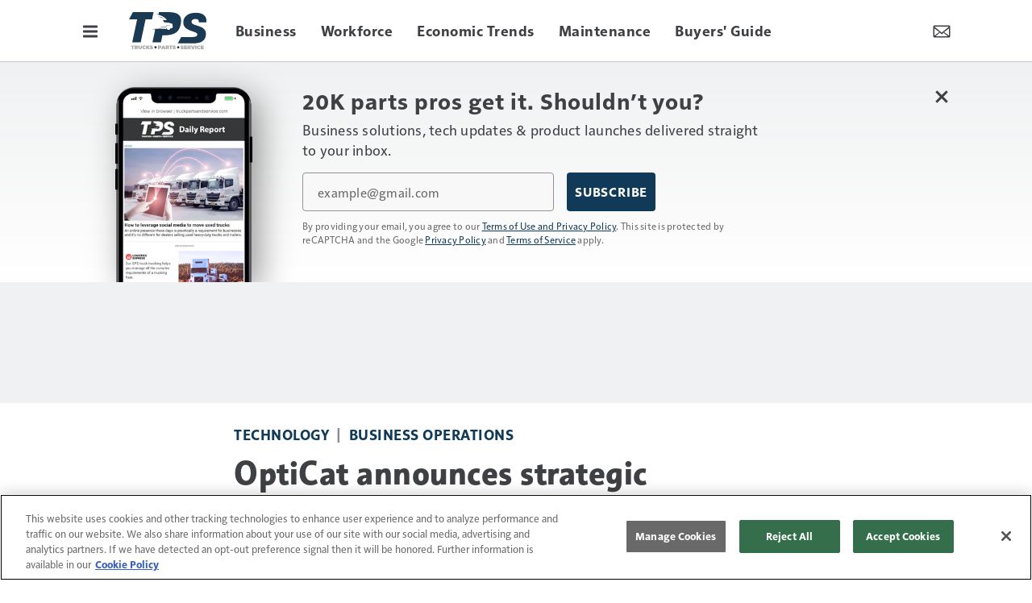

--- FILE ---
content_type: text/html; charset=utf-8
request_url: https://www.google.com/recaptcha/api2/anchor?ar=1&k=6LekulcbAAAAAK3CX_NhrHeyYuLtG1SVt2W6B8sd&co=aHR0cHM6Ly93d3cudHJ1Y2twYXJ0c2FuZHNlcnZpY2UuY29tOjQ0Mw..&hl=en&v=PoyoqOPhxBO7pBk68S4YbpHZ&size=invisible&anchor-ms=20000&execute-ms=30000&cb=2u839goq9s8x
body_size: 48666
content:
<!DOCTYPE HTML><html dir="ltr" lang="en"><head><meta http-equiv="Content-Type" content="text/html; charset=UTF-8">
<meta http-equiv="X-UA-Compatible" content="IE=edge">
<title>reCAPTCHA</title>
<style type="text/css">
/* cyrillic-ext */
@font-face {
  font-family: 'Roboto';
  font-style: normal;
  font-weight: 400;
  font-stretch: 100%;
  src: url(//fonts.gstatic.com/s/roboto/v48/KFO7CnqEu92Fr1ME7kSn66aGLdTylUAMa3GUBHMdazTgWw.woff2) format('woff2');
  unicode-range: U+0460-052F, U+1C80-1C8A, U+20B4, U+2DE0-2DFF, U+A640-A69F, U+FE2E-FE2F;
}
/* cyrillic */
@font-face {
  font-family: 'Roboto';
  font-style: normal;
  font-weight: 400;
  font-stretch: 100%;
  src: url(//fonts.gstatic.com/s/roboto/v48/KFO7CnqEu92Fr1ME7kSn66aGLdTylUAMa3iUBHMdazTgWw.woff2) format('woff2');
  unicode-range: U+0301, U+0400-045F, U+0490-0491, U+04B0-04B1, U+2116;
}
/* greek-ext */
@font-face {
  font-family: 'Roboto';
  font-style: normal;
  font-weight: 400;
  font-stretch: 100%;
  src: url(//fonts.gstatic.com/s/roboto/v48/KFO7CnqEu92Fr1ME7kSn66aGLdTylUAMa3CUBHMdazTgWw.woff2) format('woff2');
  unicode-range: U+1F00-1FFF;
}
/* greek */
@font-face {
  font-family: 'Roboto';
  font-style: normal;
  font-weight: 400;
  font-stretch: 100%;
  src: url(//fonts.gstatic.com/s/roboto/v48/KFO7CnqEu92Fr1ME7kSn66aGLdTylUAMa3-UBHMdazTgWw.woff2) format('woff2');
  unicode-range: U+0370-0377, U+037A-037F, U+0384-038A, U+038C, U+038E-03A1, U+03A3-03FF;
}
/* math */
@font-face {
  font-family: 'Roboto';
  font-style: normal;
  font-weight: 400;
  font-stretch: 100%;
  src: url(//fonts.gstatic.com/s/roboto/v48/KFO7CnqEu92Fr1ME7kSn66aGLdTylUAMawCUBHMdazTgWw.woff2) format('woff2');
  unicode-range: U+0302-0303, U+0305, U+0307-0308, U+0310, U+0312, U+0315, U+031A, U+0326-0327, U+032C, U+032F-0330, U+0332-0333, U+0338, U+033A, U+0346, U+034D, U+0391-03A1, U+03A3-03A9, U+03B1-03C9, U+03D1, U+03D5-03D6, U+03F0-03F1, U+03F4-03F5, U+2016-2017, U+2034-2038, U+203C, U+2040, U+2043, U+2047, U+2050, U+2057, U+205F, U+2070-2071, U+2074-208E, U+2090-209C, U+20D0-20DC, U+20E1, U+20E5-20EF, U+2100-2112, U+2114-2115, U+2117-2121, U+2123-214F, U+2190, U+2192, U+2194-21AE, U+21B0-21E5, U+21F1-21F2, U+21F4-2211, U+2213-2214, U+2216-22FF, U+2308-230B, U+2310, U+2319, U+231C-2321, U+2336-237A, U+237C, U+2395, U+239B-23B7, U+23D0, U+23DC-23E1, U+2474-2475, U+25AF, U+25B3, U+25B7, U+25BD, U+25C1, U+25CA, U+25CC, U+25FB, U+266D-266F, U+27C0-27FF, U+2900-2AFF, U+2B0E-2B11, U+2B30-2B4C, U+2BFE, U+3030, U+FF5B, U+FF5D, U+1D400-1D7FF, U+1EE00-1EEFF;
}
/* symbols */
@font-face {
  font-family: 'Roboto';
  font-style: normal;
  font-weight: 400;
  font-stretch: 100%;
  src: url(//fonts.gstatic.com/s/roboto/v48/KFO7CnqEu92Fr1ME7kSn66aGLdTylUAMaxKUBHMdazTgWw.woff2) format('woff2');
  unicode-range: U+0001-000C, U+000E-001F, U+007F-009F, U+20DD-20E0, U+20E2-20E4, U+2150-218F, U+2190, U+2192, U+2194-2199, U+21AF, U+21E6-21F0, U+21F3, U+2218-2219, U+2299, U+22C4-22C6, U+2300-243F, U+2440-244A, U+2460-24FF, U+25A0-27BF, U+2800-28FF, U+2921-2922, U+2981, U+29BF, U+29EB, U+2B00-2BFF, U+4DC0-4DFF, U+FFF9-FFFB, U+10140-1018E, U+10190-1019C, U+101A0, U+101D0-101FD, U+102E0-102FB, U+10E60-10E7E, U+1D2C0-1D2D3, U+1D2E0-1D37F, U+1F000-1F0FF, U+1F100-1F1AD, U+1F1E6-1F1FF, U+1F30D-1F30F, U+1F315, U+1F31C, U+1F31E, U+1F320-1F32C, U+1F336, U+1F378, U+1F37D, U+1F382, U+1F393-1F39F, U+1F3A7-1F3A8, U+1F3AC-1F3AF, U+1F3C2, U+1F3C4-1F3C6, U+1F3CA-1F3CE, U+1F3D4-1F3E0, U+1F3ED, U+1F3F1-1F3F3, U+1F3F5-1F3F7, U+1F408, U+1F415, U+1F41F, U+1F426, U+1F43F, U+1F441-1F442, U+1F444, U+1F446-1F449, U+1F44C-1F44E, U+1F453, U+1F46A, U+1F47D, U+1F4A3, U+1F4B0, U+1F4B3, U+1F4B9, U+1F4BB, U+1F4BF, U+1F4C8-1F4CB, U+1F4D6, U+1F4DA, U+1F4DF, U+1F4E3-1F4E6, U+1F4EA-1F4ED, U+1F4F7, U+1F4F9-1F4FB, U+1F4FD-1F4FE, U+1F503, U+1F507-1F50B, U+1F50D, U+1F512-1F513, U+1F53E-1F54A, U+1F54F-1F5FA, U+1F610, U+1F650-1F67F, U+1F687, U+1F68D, U+1F691, U+1F694, U+1F698, U+1F6AD, U+1F6B2, U+1F6B9-1F6BA, U+1F6BC, U+1F6C6-1F6CF, U+1F6D3-1F6D7, U+1F6E0-1F6EA, U+1F6F0-1F6F3, U+1F6F7-1F6FC, U+1F700-1F7FF, U+1F800-1F80B, U+1F810-1F847, U+1F850-1F859, U+1F860-1F887, U+1F890-1F8AD, U+1F8B0-1F8BB, U+1F8C0-1F8C1, U+1F900-1F90B, U+1F93B, U+1F946, U+1F984, U+1F996, U+1F9E9, U+1FA00-1FA6F, U+1FA70-1FA7C, U+1FA80-1FA89, U+1FA8F-1FAC6, U+1FACE-1FADC, U+1FADF-1FAE9, U+1FAF0-1FAF8, U+1FB00-1FBFF;
}
/* vietnamese */
@font-face {
  font-family: 'Roboto';
  font-style: normal;
  font-weight: 400;
  font-stretch: 100%;
  src: url(//fonts.gstatic.com/s/roboto/v48/KFO7CnqEu92Fr1ME7kSn66aGLdTylUAMa3OUBHMdazTgWw.woff2) format('woff2');
  unicode-range: U+0102-0103, U+0110-0111, U+0128-0129, U+0168-0169, U+01A0-01A1, U+01AF-01B0, U+0300-0301, U+0303-0304, U+0308-0309, U+0323, U+0329, U+1EA0-1EF9, U+20AB;
}
/* latin-ext */
@font-face {
  font-family: 'Roboto';
  font-style: normal;
  font-weight: 400;
  font-stretch: 100%;
  src: url(//fonts.gstatic.com/s/roboto/v48/KFO7CnqEu92Fr1ME7kSn66aGLdTylUAMa3KUBHMdazTgWw.woff2) format('woff2');
  unicode-range: U+0100-02BA, U+02BD-02C5, U+02C7-02CC, U+02CE-02D7, U+02DD-02FF, U+0304, U+0308, U+0329, U+1D00-1DBF, U+1E00-1E9F, U+1EF2-1EFF, U+2020, U+20A0-20AB, U+20AD-20C0, U+2113, U+2C60-2C7F, U+A720-A7FF;
}
/* latin */
@font-face {
  font-family: 'Roboto';
  font-style: normal;
  font-weight: 400;
  font-stretch: 100%;
  src: url(//fonts.gstatic.com/s/roboto/v48/KFO7CnqEu92Fr1ME7kSn66aGLdTylUAMa3yUBHMdazQ.woff2) format('woff2');
  unicode-range: U+0000-00FF, U+0131, U+0152-0153, U+02BB-02BC, U+02C6, U+02DA, U+02DC, U+0304, U+0308, U+0329, U+2000-206F, U+20AC, U+2122, U+2191, U+2193, U+2212, U+2215, U+FEFF, U+FFFD;
}
/* cyrillic-ext */
@font-face {
  font-family: 'Roboto';
  font-style: normal;
  font-weight: 500;
  font-stretch: 100%;
  src: url(//fonts.gstatic.com/s/roboto/v48/KFO7CnqEu92Fr1ME7kSn66aGLdTylUAMa3GUBHMdazTgWw.woff2) format('woff2');
  unicode-range: U+0460-052F, U+1C80-1C8A, U+20B4, U+2DE0-2DFF, U+A640-A69F, U+FE2E-FE2F;
}
/* cyrillic */
@font-face {
  font-family: 'Roboto';
  font-style: normal;
  font-weight: 500;
  font-stretch: 100%;
  src: url(//fonts.gstatic.com/s/roboto/v48/KFO7CnqEu92Fr1ME7kSn66aGLdTylUAMa3iUBHMdazTgWw.woff2) format('woff2');
  unicode-range: U+0301, U+0400-045F, U+0490-0491, U+04B0-04B1, U+2116;
}
/* greek-ext */
@font-face {
  font-family: 'Roboto';
  font-style: normal;
  font-weight: 500;
  font-stretch: 100%;
  src: url(//fonts.gstatic.com/s/roboto/v48/KFO7CnqEu92Fr1ME7kSn66aGLdTylUAMa3CUBHMdazTgWw.woff2) format('woff2');
  unicode-range: U+1F00-1FFF;
}
/* greek */
@font-face {
  font-family: 'Roboto';
  font-style: normal;
  font-weight: 500;
  font-stretch: 100%;
  src: url(//fonts.gstatic.com/s/roboto/v48/KFO7CnqEu92Fr1ME7kSn66aGLdTylUAMa3-UBHMdazTgWw.woff2) format('woff2');
  unicode-range: U+0370-0377, U+037A-037F, U+0384-038A, U+038C, U+038E-03A1, U+03A3-03FF;
}
/* math */
@font-face {
  font-family: 'Roboto';
  font-style: normal;
  font-weight: 500;
  font-stretch: 100%;
  src: url(//fonts.gstatic.com/s/roboto/v48/KFO7CnqEu92Fr1ME7kSn66aGLdTylUAMawCUBHMdazTgWw.woff2) format('woff2');
  unicode-range: U+0302-0303, U+0305, U+0307-0308, U+0310, U+0312, U+0315, U+031A, U+0326-0327, U+032C, U+032F-0330, U+0332-0333, U+0338, U+033A, U+0346, U+034D, U+0391-03A1, U+03A3-03A9, U+03B1-03C9, U+03D1, U+03D5-03D6, U+03F0-03F1, U+03F4-03F5, U+2016-2017, U+2034-2038, U+203C, U+2040, U+2043, U+2047, U+2050, U+2057, U+205F, U+2070-2071, U+2074-208E, U+2090-209C, U+20D0-20DC, U+20E1, U+20E5-20EF, U+2100-2112, U+2114-2115, U+2117-2121, U+2123-214F, U+2190, U+2192, U+2194-21AE, U+21B0-21E5, U+21F1-21F2, U+21F4-2211, U+2213-2214, U+2216-22FF, U+2308-230B, U+2310, U+2319, U+231C-2321, U+2336-237A, U+237C, U+2395, U+239B-23B7, U+23D0, U+23DC-23E1, U+2474-2475, U+25AF, U+25B3, U+25B7, U+25BD, U+25C1, U+25CA, U+25CC, U+25FB, U+266D-266F, U+27C0-27FF, U+2900-2AFF, U+2B0E-2B11, U+2B30-2B4C, U+2BFE, U+3030, U+FF5B, U+FF5D, U+1D400-1D7FF, U+1EE00-1EEFF;
}
/* symbols */
@font-face {
  font-family: 'Roboto';
  font-style: normal;
  font-weight: 500;
  font-stretch: 100%;
  src: url(//fonts.gstatic.com/s/roboto/v48/KFO7CnqEu92Fr1ME7kSn66aGLdTylUAMaxKUBHMdazTgWw.woff2) format('woff2');
  unicode-range: U+0001-000C, U+000E-001F, U+007F-009F, U+20DD-20E0, U+20E2-20E4, U+2150-218F, U+2190, U+2192, U+2194-2199, U+21AF, U+21E6-21F0, U+21F3, U+2218-2219, U+2299, U+22C4-22C6, U+2300-243F, U+2440-244A, U+2460-24FF, U+25A0-27BF, U+2800-28FF, U+2921-2922, U+2981, U+29BF, U+29EB, U+2B00-2BFF, U+4DC0-4DFF, U+FFF9-FFFB, U+10140-1018E, U+10190-1019C, U+101A0, U+101D0-101FD, U+102E0-102FB, U+10E60-10E7E, U+1D2C0-1D2D3, U+1D2E0-1D37F, U+1F000-1F0FF, U+1F100-1F1AD, U+1F1E6-1F1FF, U+1F30D-1F30F, U+1F315, U+1F31C, U+1F31E, U+1F320-1F32C, U+1F336, U+1F378, U+1F37D, U+1F382, U+1F393-1F39F, U+1F3A7-1F3A8, U+1F3AC-1F3AF, U+1F3C2, U+1F3C4-1F3C6, U+1F3CA-1F3CE, U+1F3D4-1F3E0, U+1F3ED, U+1F3F1-1F3F3, U+1F3F5-1F3F7, U+1F408, U+1F415, U+1F41F, U+1F426, U+1F43F, U+1F441-1F442, U+1F444, U+1F446-1F449, U+1F44C-1F44E, U+1F453, U+1F46A, U+1F47D, U+1F4A3, U+1F4B0, U+1F4B3, U+1F4B9, U+1F4BB, U+1F4BF, U+1F4C8-1F4CB, U+1F4D6, U+1F4DA, U+1F4DF, U+1F4E3-1F4E6, U+1F4EA-1F4ED, U+1F4F7, U+1F4F9-1F4FB, U+1F4FD-1F4FE, U+1F503, U+1F507-1F50B, U+1F50D, U+1F512-1F513, U+1F53E-1F54A, U+1F54F-1F5FA, U+1F610, U+1F650-1F67F, U+1F687, U+1F68D, U+1F691, U+1F694, U+1F698, U+1F6AD, U+1F6B2, U+1F6B9-1F6BA, U+1F6BC, U+1F6C6-1F6CF, U+1F6D3-1F6D7, U+1F6E0-1F6EA, U+1F6F0-1F6F3, U+1F6F7-1F6FC, U+1F700-1F7FF, U+1F800-1F80B, U+1F810-1F847, U+1F850-1F859, U+1F860-1F887, U+1F890-1F8AD, U+1F8B0-1F8BB, U+1F8C0-1F8C1, U+1F900-1F90B, U+1F93B, U+1F946, U+1F984, U+1F996, U+1F9E9, U+1FA00-1FA6F, U+1FA70-1FA7C, U+1FA80-1FA89, U+1FA8F-1FAC6, U+1FACE-1FADC, U+1FADF-1FAE9, U+1FAF0-1FAF8, U+1FB00-1FBFF;
}
/* vietnamese */
@font-face {
  font-family: 'Roboto';
  font-style: normal;
  font-weight: 500;
  font-stretch: 100%;
  src: url(//fonts.gstatic.com/s/roboto/v48/KFO7CnqEu92Fr1ME7kSn66aGLdTylUAMa3OUBHMdazTgWw.woff2) format('woff2');
  unicode-range: U+0102-0103, U+0110-0111, U+0128-0129, U+0168-0169, U+01A0-01A1, U+01AF-01B0, U+0300-0301, U+0303-0304, U+0308-0309, U+0323, U+0329, U+1EA0-1EF9, U+20AB;
}
/* latin-ext */
@font-face {
  font-family: 'Roboto';
  font-style: normal;
  font-weight: 500;
  font-stretch: 100%;
  src: url(//fonts.gstatic.com/s/roboto/v48/KFO7CnqEu92Fr1ME7kSn66aGLdTylUAMa3KUBHMdazTgWw.woff2) format('woff2');
  unicode-range: U+0100-02BA, U+02BD-02C5, U+02C7-02CC, U+02CE-02D7, U+02DD-02FF, U+0304, U+0308, U+0329, U+1D00-1DBF, U+1E00-1E9F, U+1EF2-1EFF, U+2020, U+20A0-20AB, U+20AD-20C0, U+2113, U+2C60-2C7F, U+A720-A7FF;
}
/* latin */
@font-face {
  font-family: 'Roboto';
  font-style: normal;
  font-weight: 500;
  font-stretch: 100%;
  src: url(//fonts.gstatic.com/s/roboto/v48/KFO7CnqEu92Fr1ME7kSn66aGLdTylUAMa3yUBHMdazQ.woff2) format('woff2');
  unicode-range: U+0000-00FF, U+0131, U+0152-0153, U+02BB-02BC, U+02C6, U+02DA, U+02DC, U+0304, U+0308, U+0329, U+2000-206F, U+20AC, U+2122, U+2191, U+2193, U+2212, U+2215, U+FEFF, U+FFFD;
}
/* cyrillic-ext */
@font-face {
  font-family: 'Roboto';
  font-style: normal;
  font-weight: 900;
  font-stretch: 100%;
  src: url(//fonts.gstatic.com/s/roboto/v48/KFO7CnqEu92Fr1ME7kSn66aGLdTylUAMa3GUBHMdazTgWw.woff2) format('woff2');
  unicode-range: U+0460-052F, U+1C80-1C8A, U+20B4, U+2DE0-2DFF, U+A640-A69F, U+FE2E-FE2F;
}
/* cyrillic */
@font-face {
  font-family: 'Roboto';
  font-style: normal;
  font-weight: 900;
  font-stretch: 100%;
  src: url(//fonts.gstatic.com/s/roboto/v48/KFO7CnqEu92Fr1ME7kSn66aGLdTylUAMa3iUBHMdazTgWw.woff2) format('woff2');
  unicode-range: U+0301, U+0400-045F, U+0490-0491, U+04B0-04B1, U+2116;
}
/* greek-ext */
@font-face {
  font-family: 'Roboto';
  font-style: normal;
  font-weight: 900;
  font-stretch: 100%;
  src: url(//fonts.gstatic.com/s/roboto/v48/KFO7CnqEu92Fr1ME7kSn66aGLdTylUAMa3CUBHMdazTgWw.woff2) format('woff2');
  unicode-range: U+1F00-1FFF;
}
/* greek */
@font-face {
  font-family: 'Roboto';
  font-style: normal;
  font-weight: 900;
  font-stretch: 100%;
  src: url(//fonts.gstatic.com/s/roboto/v48/KFO7CnqEu92Fr1ME7kSn66aGLdTylUAMa3-UBHMdazTgWw.woff2) format('woff2');
  unicode-range: U+0370-0377, U+037A-037F, U+0384-038A, U+038C, U+038E-03A1, U+03A3-03FF;
}
/* math */
@font-face {
  font-family: 'Roboto';
  font-style: normal;
  font-weight: 900;
  font-stretch: 100%;
  src: url(//fonts.gstatic.com/s/roboto/v48/KFO7CnqEu92Fr1ME7kSn66aGLdTylUAMawCUBHMdazTgWw.woff2) format('woff2');
  unicode-range: U+0302-0303, U+0305, U+0307-0308, U+0310, U+0312, U+0315, U+031A, U+0326-0327, U+032C, U+032F-0330, U+0332-0333, U+0338, U+033A, U+0346, U+034D, U+0391-03A1, U+03A3-03A9, U+03B1-03C9, U+03D1, U+03D5-03D6, U+03F0-03F1, U+03F4-03F5, U+2016-2017, U+2034-2038, U+203C, U+2040, U+2043, U+2047, U+2050, U+2057, U+205F, U+2070-2071, U+2074-208E, U+2090-209C, U+20D0-20DC, U+20E1, U+20E5-20EF, U+2100-2112, U+2114-2115, U+2117-2121, U+2123-214F, U+2190, U+2192, U+2194-21AE, U+21B0-21E5, U+21F1-21F2, U+21F4-2211, U+2213-2214, U+2216-22FF, U+2308-230B, U+2310, U+2319, U+231C-2321, U+2336-237A, U+237C, U+2395, U+239B-23B7, U+23D0, U+23DC-23E1, U+2474-2475, U+25AF, U+25B3, U+25B7, U+25BD, U+25C1, U+25CA, U+25CC, U+25FB, U+266D-266F, U+27C0-27FF, U+2900-2AFF, U+2B0E-2B11, U+2B30-2B4C, U+2BFE, U+3030, U+FF5B, U+FF5D, U+1D400-1D7FF, U+1EE00-1EEFF;
}
/* symbols */
@font-face {
  font-family: 'Roboto';
  font-style: normal;
  font-weight: 900;
  font-stretch: 100%;
  src: url(//fonts.gstatic.com/s/roboto/v48/KFO7CnqEu92Fr1ME7kSn66aGLdTylUAMaxKUBHMdazTgWw.woff2) format('woff2');
  unicode-range: U+0001-000C, U+000E-001F, U+007F-009F, U+20DD-20E0, U+20E2-20E4, U+2150-218F, U+2190, U+2192, U+2194-2199, U+21AF, U+21E6-21F0, U+21F3, U+2218-2219, U+2299, U+22C4-22C6, U+2300-243F, U+2440-244A, U+2460-24FF, U+25A0-27BF, U+2800-28FF, U+2921-2922, U+2981, U+29BF, U+29EB, U+2B00-2BFF, U+4DC0-4DFF, U+FFF9-FFFB, U+10140-1018E, U+10190-1019C, U+101A0, U+101D0-101FD, U+102E0-102FB, U+10E60-10E7E, U+1D2C0-1D2D3, U+1D2E0-1D37F, U+1F000-1F0FF, U+1F100-1F1AD, U+1F1E6-1F1FF, U+1F30D-1F30F, U+1F315, U+1F31C, U+1F31E, U+1F320-1F32C, U+1F336, U+1F378, U+1F37D, U+1F382, U+1F393-1F39F, U+1F3A7-1F3A8, U+1F3AC-1F3AF, U+1F3C2, U+1F3C4-1F3C6, U+1F3CA-1F3CE, U+1F3D4-1F3E0, U+1F3ED, U+1F3F1-1F3F3, U+1F3F5-1F3F7, U+1F408, U+1F415, U+1F41F, U+1F426, U+1F43F, U+1F441-1F442, U+1F444, U+1F446-1F449, U+1F44C-1F44E, U+1F453, U+1F46A, U+1F47D, U+1F4A3, U+1F4B0, U+1F4B3, U+1F4B9, U+1F4BB, U+1F4BF, U+1F4C8-1F4CB, U+1F4D6, U+1F4DA, U+1F4DF, U+1F4E3-1F4E6, U+1F4EA-1F4ED, U+1F4F7, U+1F4F9-1F4FB, U+1F4FD-1F4FE, U+1F503, U+1F507-1F50B, U+1F50D, U+1F512-1F513, U+1F53E-1F54A, U+1F54F-1F5FA, U+1F610, U+1F650-1F67F, U+1F687, U+1F68D, U+1F691, U+1F694, U+1F698, U+1F6AD, U+1F6B2, U+1F6B9-1F6BA, U+1F6BC, U+1F6C6-1F6CF, U+1F6D3-1F6D7, U+1F6E0-1F6EA, U+1F6F0-1F6F3, U+1F6F7-1F6FC, U+1F700-1F7FF, U+1F800-1F80B, U+1F810-1F847, U+1F850-1F859, U+1F860-1F887, U+1F890-1F8AD, U+1F8B0-1F8BB, U+1F8C0-1F8C1, U+1F900-1F90B, U+1F93B, U+1F946, U+1F984, U+1F996, U+1F9E9, U+1FA00-1FA6F, U+1FA70-1FA7C, U+1FA80-1FA89, U+1FA8F-1FAC6, U+1FACE-1FADC, U+1FADF-1FAE9, U+1FAF0-1FAF8, U+1FB00-1FBFF;
}
/* vietnamese */
@font-face {
  font-family: 'Roboto';
  font-style: normal;
  font-weight: 900;
  font-stretch: 100%;
  src: url(//fonts.gstatic.com/s/roboto/v48/KFO7CnqEu92Fr1ME7kSn66aGLdTylUAMa3OUBHMdazTgWw.woff2) format('woff2');
  unicode-range: U+0102-0103, U+0110-0111, U+0128-0129, U+0168-0169, U+01A0-01A1, U+01AF-01B0, U+0300-0301, U+0303-0304, U+0308-0309, U+0323, U+0329, U+1EA0-1EF9, U+20AB;
}
/* latin-ext */
@font-face {
  font-family: 'Roboto';
  font-style: normal;
  font-weight: 900;
  font-stretch: 100%;
  src: url(//fonts.gstatic.com/s/roboto/v48/KFO7CnqEu92Fr1ME7kSn66aGLdTylUAMa3KUBHMdazTgWw.woff2) format('woff2');
  unicode-range: U+0100-02BA, U+02BD-02C5, U+02C7-02CC, U+02CE-02D7, U+02DD-02FF, U+0304, U+0308, U+0329, U+1D00-1DBF, U+1E00-1E9F, U+1EF2-1EFF, U+2020, U+20A0-20AB, U+20AD-20C0, U+2113, U+2C60-2C7F, U+A720-A7FF;
}
/* latin */
@font-face {
  font-family: 'Roboto';
  font-style: normal;
  font-weight: 900;
  font-stretch: 100%;
  src: url(//fonts.gstatic.com/s/roboto/v48/KFO7CnqEu92Fr1ME7kSn66aGLdTylUAMa3yUBHMdazQ.woff2) format('woff2');
  unicode-range: U+0000-00FF, U+0131, U+0152-0153, U+02BB-02BC, U+02C6, U+02DA, U+02DC, U+0304, U+0308, U+0329, U+2000-206F, U+20AC, U+2122, U+2191, U+2193, U+2212, U+2215, U+FEFF, U+FFFD;
}

</style>
<link rel="stylesheet" type="text/css" href="https://www.gstatic.com/recaptcha/releases/PoyoqOPhxBO7pBk68S4YbpHZ/styles__ltr.css">
<script nonce="M0RVcZWuS7OGLT7mghBJcg" type="text/javascript">window['__recaptcha_api'] = 'https://www.google.com/recaptcha/api2/';</script>
<script type="text/javascript" src="https://www.gstatic.com/recaptcha/releases/PoyoqOPhxBO7pBk68S4YbpHZ/recaptcha__en.js" nonce="M0RVcZWuS7OGLT7mghBJcg">
      
    </script></head>
<body><div id="rc-anchor-alert" class="rc-anchor-alert"></div>
<input type="hidden" id="recaptcha-token" value="[base64]">
<script type="text/javascript" nonce="M0RVcZWuS7OGLT7mghBJcg">
      recaptcha.anchor.Main.init("[\x22ainput\x22,[\x22bgdata\x22,\x22\x22,\[base64]/[base64]/[base64]/ZyhXLGgpOnEoW04sMjEsbF0sVywwKSxoKSxmYWxzZSxmYWxzZSl9Y2F0Y2goayl7RygzNTgsVyk/[base64]/[base64]/[base64]/[base64]/[base64]/[base64]/[base64]/bmV3IEJbT10oRFswXSk6dz09Mj9uZXcgQltPXShEWzBdLERbMV0pOnc9PTM/bmV3IEJbT10oRFswXSxEWzFdLERbMl0pOnc9PTQ/[base64]/[base64]/[base64]/[base64]/[base64]\\u003d\x22,\[base64]\x22,\x22ZmpJKMKgNMK4wosfDsOwPsOKMMONw4TDkXbCmHzDr8KCwqrClsKzwrNibMOUwp7DjVcKKCnCixo6w6U5wrA2wpjCgm/CocOHw43DsGlLwqrClsOdPS/CscOdw4xUwrnCuit4w6x5wowPw4l/w4/DjsOSUMO2wqw+wrNHFcKOO8OGWA/CvWbDjsOVSMK4fsKXwqtNw71nL8O7w7cEwpRMw5wNEsKAw7/CmsOGR1sJw78OwqzDv8O0I8Obw4zCg8KQwpd4wrHDlMK2w5zDr8OsGC4OwrV/w5sQGB5/w4hcKsOwLMOVwopEwr1awr3CisK0wr8sF8K+wqHCvsKyFVrDvcKIXi9Aw7tRPk/[base64]/Cpg8teMOZUsOFc8Kbw7pFw6PDhC9kw4vDiMOSf8KGJMKRPcOvwq82WzDCpV3CnsK3UcO/[base64]/w7QZaRtEwrfDhk46XWzCpy0GwpVrwrDDn15kwqMfNTlUw7UqworDlcKFw7fDnSBSwoA4GcKFw6s7FsKmwoTCu8KiVMKiw6AhaVkKw6DDhsOTax7Di8K8w55Yw4LDjEIYwqNLccKtwpfCgcK7KcKQIC/[base64]/[base64]/[base64]/DlycvwqnDnMK6wrbDkcK6A8KFIGB9V1Vqw40Ow6Zrw7h3wpPCp23DvVDDmANew53Dq3MCw4RsfWkAw4zCmAbCq8KQVgpDf1PDjmvCscKXNEjCvcO0w5ZOMTohwq9be8KxE8KJwqcNw60xaMOQcMKIwr1Gwq7DsG/Dn8O9wpEAYcOswq16bjLChn5nZcOofMO4UMOVQMKxbWPDlibDiE/DrHrCsTbDmsOEw6YTwqVWwozCt8Kiw6nCk1Rnw4oMXsKMwoHDlMKxwrjChQ0YUcKBWsK/w5wPIgzDv8KCw5UIN8OWD8OyGlrCkcK8w6tmFRJycDXCmgHDpMKoJjDDkXRQw6TCoBbDnzXDicKfMWDDjUjClsOuSGMNwqUKw78TSsOaSmF4w5nCv0HCpsKMH0HCvn/[base64]/F8Ojw58Dw5TDqmfDuw3DqHHCtUVkfsOcbAXDrxBDw7/DqEUWwrxIw4Q2HGXDkMOaHcK1a8KtbsOIfMKDZMO0Tg55AsK4ecOFY3wfw5jCqgPCrHfCrgLCp2XDt1hMw5MBF8OURF8IwoTDrTMhCX7CqlUcwqzDknfDrsKlw6bCg2gMw5TChyIrwobCvcOAwoLDqcKOHi/CgcKkGG0Gwr8GwoRrwoTDt27CnCHDu39qHcKLw5kQN8KvwrE3d2bDiMKRKipid8Kjw57Dol7ChDUcV3lfw43Dq8OOX8OEwp9Kw5Jhw4U1w5dlLcK7w7LCqcKqcQ/DssOJwr/CtsOfMWXCiMKDworCkG7Dpj/CvcOdbDIebMKxw6Ztw5LDrX3DnsO2A8KqSTPDuWnDosKeM8OEMXACw707VsOpwpEdKcOYBzAPwqTCiMOTwphuwrEwY13CvUpmwq/CncKowrLDncKrwpdxJhHCpcKEIVAKwpDDgMKDHz41NMKCwrvDkQvCicOrXHMhwonCv8K5ZsObdUrCnsO/w6rDgsKywrTDjTpew6dTdi95w7lheU8PPXPDvcOqPT7CoUnChVDDv8OEB1LCkMKgMgXCkX/Ch1peCcOlwpTCn1LDlns5QGDDrWTDtMKewp4cBFEAb8OOQcOUw5HCucOJej3DhBTDvMOBNsOFwpbDjcKYZ3LDsn7DnSJ9wqzCrcOpK8OzfQR5QmbDu8KOKsOcJ8K7FnbCo8K1EcKqYx/DhyXDtcODJcK7wrRbwpbCk8Ofw4TDtw0yEW3DsVEbwpjCmMKLX8KxwqvDlzbCsMOdwrzDjcO4Nk/CvsOJI1w2w7s3VyPCt8KUw5DDt8OwalZvw4V4w6fDpWcNw6E8QhnCg3k9w6nDon3DpD7DnsKueB/DvcKBwqbDisKEw5UpQCgCw4EeC8OedsOFIWLCu8KmwoHChMOPEsOpw6ILLcOHwo3CpcKTw6hAF8KRG8K/ex3Cg8Orwpsuwq9/wo7DnVPCusKcw7DCrS7Dn8K2wo3DlMOBO8OzYU9LwrXCoSsjbcKwwpLClMKMw7rCi8OaXMOrw4DChcK6BcOcw6vDn8KDwp/[base64]/Cm8K4J27Cr8OOLznDrMOEw4zDmEDCgMKSQsK9XMKOwq5RwrIjw6jDjgXDoijCssOXw5U4e3NWYMKAwrjDtgHDlcKkXGnDpGA+woXCp8O+wosewrDDssOHwrjDkTzDhXF+c3DCiwcNPMKMdMO3w64WdcKgZsOsAW4Jw7bCssOcfhHCk8K4w68nd1/DtMOqw4xbwrMxCcO7G8KQGjLCh0I/[base64]/[base64]/CmnbCsRrDhX/DhADCucOgAWFtw53DtcO3LU/CtsKNd8Oxw49/wpzDu8OgwojCp8Oyw4TDq8K8NMKpTV3DnsKyVzI5w7jDgHbCssKeVcKzwrJTw5PCsMOUw75/w7LCrk5KJMOlw50APW4YUEQWSm0XWcOcw5hTUAfDux3DqQs5OljCmcO8w6JGSnZcwrwHQHMlLxBfw5R4w4wTwr4Ewr/CoDzDpVLCvy3CqBXDimBaCQsjcVXCuDRYQcOuwrfDkz/CtcK1XMKoG8OPw6TCtsKJFMKSw4hewrDDiDPCgcKGdRMMKxtmwrAwKl41wp48w6ZsAsKcTsOywok6OHTCpCjDl07CvsOGw6hUWzZfwoDDhcKWNsOfK8KVw5DCucOAVghOLC7DomHCkMKiHcKdZsKVV0LCrMKaF8O+aMK/[base64]/ChAFPwp7CrsKubcOzw6IafMKxZR4lwrlww4I7Y8KBQ8OoQMOacUJXwrvCk8K8NG0oQlAJFXhUNm7DoHJfBMKCdcKowqHCt8KYP0NTc8K+KTIjKMKdw7nDqTkXwr5XYzfCjUp+RU7DhcOXw6fDj8KkGRLCol90BjXCrlPDqsKAG3DCi1Y6wr7CocOgw4zDuz/DpEk2w7XCr8O1wq8Tw5PCq8ORW8OOIsKvw4rCi8OHPT4fXkXCjcO+L8OpwpYjF8KsDmHDk8OTKsKgJzbDmnfCn8ONwqDDhm/[base64]/Dnx3w5nDs8ONPsKbMEvDnsOEwp97w6rDgMObMsKrwq4lw6AtGjEZwoxsSWLChRnDpQfDpnTCtyPDjRo9w7HCrTzDt8O8wojCvyfCj8OAbQNowphKw5I6wrDDgMO3Sw5fwp0rwqRzd8OWfcOYR8OPcSp3TMKVCTTDs8O5B8KsbjUOwpDDnsOXw63DoMK/BHRfwoU0akbDpkTCrcKIFMKswpXDimrDrsOJw6pgw7wXwr9twotGw6jCigF6w4McUD9lwqvCt8Kew7zDv8KHwqfDhMOVw4YBGjsqbcOQw5MYYFZ/PTRAa1/DmsKvwoc9CMKywoURQcKcQ0LCiEPDvcKjw6HDqAU2w6HCvgRhGsKQw7XDhl44OMO8emjDssK+w7PDssKha8OWdcKdwobClxzDsxxiHBPDpcK+D8KowprCiFTCjcKbw55aw7TCk2LCrFPCkMOyf8O9w6FoZsOAw77DpsOLw5Bxw7DDpGTClgJrbBsQEz03csOQMl/CsDjDtMOgwqDDhcOLw4cFw63CliJSwrpAwpbChsKCdjcoGcK/UMOoX8OPwp3DrcODw6nCvSLDiytdMMOpXsO8f8ODGMKuw53DimsNwrjCi1N5wqQew5Yvw6fDscK8wqDDgXPCsGfDq8OAER/ClTrDmsOjIHp0w4NBw5HCucO9w4JBOhvCmsOfFG94CGcXKsOww7F0w7x+MhJYw6lAwq/CssOLwp/DpsOfwqsiRcKrw44bw43DtsOdw75XbMOZYRzDtsOmwoddKsK1w6bCqsOHcMK/w454w7IXw5RFwprDqcKtw48Iw63CgF/DvkcVw67Di2XCmSxhcEbCs2bDl8O2w6/[base64]/DqsOow7bChTpfI8OZw7kFw7XDhsOGwpPCpsKPJMKSwpZFL8OSQ8ObS8KcOCkxw6vDgMK0bMKgeAFhIcOzFCzDrMOhw4o4RzjDlEzCljjCpcOSw7bDthjDoDfCrcOIwpZ9w5NcwqcVw63Cp8K/wo/CmTgKw5JsPUPCmMKVw51OU2NaSmVHEz7Dg8KKUSgBBAVFOMOcMMOUBsK0bjPClcOtLT3DtcKOPsKtw5vDugRvLj0bw7gsR8Ojw63DljBkFcK7dinDhMKUwqJAw4MgKsOBUB3DuBbCgxYsw788w5fDpcKNwpTDgXMHBnxaXcOQOMK/IcOlw4jDsAtpwqfCosOfdhU9V8OYasOFwpbDmcOSKR/CusKEw5Vjw65xYX3DiMKBYgLCg3Jlw6jCv8KFfsKJwpHCoUEywpjDocK0BMOdd8Obw4MaAETDgAsxNRtNwobCrHIVGcKew5bCnCbDpcOxwpcfES3CtVnChcOdwo5aV1pqwqtlS2nDojrDrcO6aQlDwoHDigd+ZEMwKlsWVk/CthlDwoICw5pTcsKQwolTL8OnUMKww5dAw5w2IA1Ew6XCq2Rnw4t5GMOAw6IkwpvDs3TCu2JAcsOYw6RgwoQTdsK3wqnDtBLDrQHCkMKOwqXDkCVHHBMfw7TDlzRowqjCkz3ClV7CpUYiwqp0ZMKLwo8pwqAHw54QIsO6w4XDgcOKw654enjCgMOaPyUsEcKlZMK/IlrDgMKgMsKFDXMsQcK9Gn3CgsKEwofDm8O3LDLCisOmw4LDgcK8fREmwqXCumTCmlQdw6oNIMKVw5kRwrwkXMK/w4/Cui/CiUANwp3CscKtMgzDkMOJw6UCP8KlNDbDlnTDh8OVw7fDtjzCjMK7ZCrDqGfDtAM2WsKww48zwrAkw649wqh9wpYEcGV1AV9oK8Kuw6fClMKddVXDryTCgMOQw6dewofCgcKWLT3Cn3BSV8OEL8OoKzfDlAYBOcOjAD/Cn2/Du34pwoFMfnPDswMiw6kRajfDr0zDjcK6TTLDnELDoEjDqcOAMU4sEXEdwoRmwpU5wp8saAdFw77DscKuw6XDpGMlwqYIw47DlcOIw4J3w63DicOcInMdwpkKbBQBw7DCqWpPWsOHwofCu3hkaGnCj0B8w5/[base64]/[base64]/w5bDv8KBSgDDk8K3wrxXFMOPeAzDpgA6wrREw4Z9OG8awprDhsO/w5gcJzhSLhvCmMOlKMK1RMOdwrJQKQEjwo4HwrLCtm0qw4zDj8KmM8O+I8KjHMKmRFbCulBMVi/Du8KywqA3BMOfw6rCtcKdflvDiiDDlcKAUsK6wqQYw4LCicOdw53Cg8KJXcO0wrTCp3coDcOhw4XDg8O+Cn3Dqn85JcOMGVZJw7/CkcOrQXjCuWwrbMKkwoZ3aiNPdgvCjsK8w79AHcOQJ37CnWTDmcKZw4FPwq41wpjDvXbCslFzwpvCl8K3w7VBMcORccOVQ3XCjcOEOwk1wpt+fwk5aRPCp8K3wpF6T15FPsKMwoXCjlLDssKqwqdmw5tswqTDj8KQKh0uCcOPKUnCuQ/DpsKNw7EcMyLCgcKNajLDoMKjwr1MwrZRw4EHDG/CocKQEcKpf8KUR1xhwrrDlnpxAi/Cv3dzGMKnDRB8wrbCrMK2Q0zDjsKfZMKlw6zCnsO9HcOXwoEFwo3DssKdLcO9w7vCk8KObMK0PRrCvgHChh4mW8Ogw4zDmcOBwrB1w5xCcsKww7RRZwfDvD4dBsOBXsOCUQsvwrk0WsOxAcK7wqjCs8OFw4RRMBXCisOdwprCgxnDjDvDlsO6NsK1w7/DkX/Cmj7DtEDCui0lwpMYF8OIw5LDt8Klw40cwrLCo8ODYwcvw5VvL8K8ZnoFwpR6w4LDuV9ubH7CoQzCrsK2w4x7ecO2wrw2w4EDw4jDqcK+DHFFwpfCi3c2WcKwJcK4a8ONw4bCnXIvPcKLwprCq8KqQW59w5rDscOtwptBTsKVw4/[base64]/[base64]/w5rCvEh0w5XCq8KobXPCh8OEw7zDtSNbFWAewoNGaEfCh15pwrrDm8Kyw5XDrBzCgMKaSETDjgrDhXZjCFs0w5kgesOJJMK0w7LDnSjDv2PDjF5nK3c+wrwGLcKewql1w5UvWU1vHsO8WELClsOhXFsGwqXDuEvCtVHChxDCpkBlYEACw6dkw7nDnHLCjmLDrcONwp8/wpPChWYIFxJmworCv2MkJxRJRxLCvMOJw50Rwpknw6lAMcONDMKLw447wqYcb13DmcOdw55Ew7jCmh0VwrMGd8Oyw6LDpsKOe8KRM0bCpcKjw4HDsShPSHcVwrIQEcOWMcK4VRPCvcOdw7DDvsORLcOVDGMBNUh2wo/CmgU8w5/DunnCvkouwqbCu8OCwqzDpxPDk8OCHEtUSMKJw7bDoAJjwr3DtMOywrXDnsKgDBnDlW4dAwVCZzTDpXTCkGHDl1g7wokOw6bDpMOrVUckw6vDuMOsw718cU/[base64]/CjMOCDsKpYMORwozDiGIiw7RWdT1IwrQpwqIhwrU+WAxBwpTCvDlKYMKNwolZw4TDlgTCrjIzdXPDmkbClcOIwrUrworCnw3DusO9wqTCv8OyRztowp/CqcOjcsOIw4fDmCHCgnLCicKIw5LDk8KKKk7Ctn3CvXHCncK+OsOxUUZgVV4XwoTDpxgcw7nDtsORPsOkw7rDihRAw4RoLsOkwoYeYRcRC3HChz7CmRkye8Oiw6wkUsO0woMmYSbCizAQw4/DvMKROcKHUMKkDsOswoPCjMKsw6VKwpZ3YsOyRX3Dr00uw5/DvTHDsCMIw5sbPsOAwpcmwqXDkcOjwr1jSkU4wrPCtsKdT3LCjMOUcsKbw5dhw5QUUsOVEMOHCcKGw5kCYMODNTPCi10BfVQiw5zDmGQZwoTDpMKHacOPXcKtwrHCusOWcWvCkcODLXwrw7HCrsOod8KtHWjDgsK/YjbCvcKxw5Ngw4BCwobDg8KrfF5xNMOKU3PCn0VULcKeGhDCgsKEwoh5ZXfCql/CsnTCjw3DtBYAw79Gwo/Cg0TCpCpjasOYYQJ6w6PCgsKcG37CvR7CjsO8w74vwqUwwq85TBfDhmDCjsKFw7RfwpolTlQnw4o5BsOhUcO/[base64]/CicOzT8OswoPDgBrDviPDoyvDlzoTT8KUw6Rmwpwrw7Zcwp1TwqfCuSjDtVJsOwFkZA3DsMKdbMO3YlPCh8KswqhtP1kNCcO4w4srDnkUwoAvI8O0wpgZBC/Cs2jCqsKZw6lMTsKgD8OOwp7CocOYwq0mH8OfVMOpPcKgw5IyZ8O+LS8bEMKQEhzDmsOmw6x9JcOlIwbDmsKMwobDq8KGwrpiTxNTIS0qwqnCl0Y/w4c/[base64]/DsMKnZhcUGcOmZzMwwpF6X3ggF3hBVANBOsK6U8KMSMOnAhnClCHDglEYwoEgVQMqwp7DkMKpw4rDiMKXckvCqQJswrEkw4RWbMOZUE/[base64]/[base64]/Cu8K0w5gTPjHCoMO4w6/CihcJD0gaw5XClnw2wqfCqWfDscKowpQieQTCvcKIDCjDncO0X2TCtg/CpX1sTsKkw4HDpMKFwoVKa8KGVsKjwp8Zw5/[base64]/SwXCqDo9fsOYOsOwPsKmw5sSIEzCnsKWw7jCocO9w6DCqyPDrz7DpSLCp2fCpEHDmsKOwq3DgT7DhUBsasKTwpjClDDClmrCoG4Ew6gTwp/DpsKfw4/DsR0NVMOiw5LDssKmYMOOwpzDocKKwpXDgyJTw5VmwqpxwqZfwqzCsCtYw5NxWwTDqcOHMRXDpFvDscO/BsOKw5dzwosDfcOIwqPDnMOFJXPCmgA+NQvDjSRcwpJ4w6LDlm89ImfCn0ofLcK+QEwywoRaNi9jwp/[base64]/Dr1rDk8OnwqYyw4dWHUzCrsKFT1XDksKiw5fCqcKmWwtiKMKOwqrClXMOdE4gwo8JJG7DhnLCoDhcVcOiw4ACw6bDuy7DgHLCghbDoWLCqS/DqMKdVsKkayY9w40GGRRaw40xw7k+DsKLbhAua0AoIy4VwpbCu3fDjSbCp8OBw7MPwp45w7/DrsOewpovYMOuwqnDncOmOBLCnlTDqcKOwpQRwoRTw5wbNznCs2oJwrpNV0HDr8OHEMO7BTrCtDxvNcOMwp1mY2E9QMKAw6rDnXgTw4zDsMObw7fDisOnQCdIPMOPwqTCrMKAAwPCs8OvwrTCuHbChcKvwqbCgsO0w69DKAvDocKrQ8OdDQ/CvcK4w4TCkXV3w4TDkUoSw53Ctiw4w5jCm8KNwpBew4I3wpbDiMKrQsOpwrDDtAlDwoxpwpdAwp/Dr8O8w7dKw4lhDsK9CirDkHfDhMOKw4M6w6guw6sXw4QxTltADcKdRcKdwqEHbR3Di2vChMOAUUFoCsKSRitzw5V/wqbDp8OswpTCu8KSJsK3dcOaV3jDpsKoCcKkwq/[base64]/[base64]/[base64]/DmSDCoSEKFsOxTxDDjm4FdcK/w7rChmhpwq7ChTNnS1TCvkTDhRJtwrJ/[base64]/[base64]/CqjtgO1XDocOAG8K9w5nDiMO3w5hIw4TCpMK8wpbCqcKoKm7CqSh3w7fCiXbCv03Dh8O5w5IUSsK8X8KTM2bClQkNwpLCucOJwpZGw4/DmcK4wp/[base64]/[base64]/ClX0EP8O5w6Ixw7/Cgj/ClGvDhRQNwpN7M3LCiTDDqF8jwp3DucOLLCpBw6tKBGzCtcOKw6zCuzHDpxXDoh7DtMOFwrFPw7Iww7fCrHrChcKDZcKBw70RYjdgw6IWwqB8enhwQ8Kow6pSw7vDpAVpwqTChz3CvnjCjTJ+wqHCpsOnw5LCsBUUwrJOw4p1CsOjwqvCosOMwrrCgMO/a3khw6DCp8KMXWrDrsOpw6VQw7nDosK8wpJ7dEXCi8KXOVPDu8KVwpJpXy59w4VVFsO/w5bCsMOSIQNvwqQfe8KkwqRrFHsdw7BlNFXDrMKIOFLDgENyeMKPwrXCs8O2w4zDg8Ogw4Rqw6bCksK+wrBgwozDtMO9wojDpsONYipkw6TCrMOSwpbDniYSYCdxw5/Dn8ONQEjDq3XDtsOLFmHCp8OjScKgwonDksO9w6TClsK1wq1zwpAjwoR4w6DDu13Cm0DDl3DDv8K1w4zDliJZwptFd8KRD8K+PsO6wr/Ct8KndcK+wowxFypjdsKtH8KRw6oZwoIcdsKdwrpYanRswo1FZsO0w6o4woDCsRx5eizCpsO3wonClsKhHjzDnMK1wp4twrt4w5d4JcOoM2ZtO8OoR8KFKcO/Lz7CnmoHw43Ds0Yhw4pxwqoqw5PCuGwIOMO5w57DrFI4w5PCoFnCkcKgPCzDgcOtG21TWFshLMKBw6jDq1DCq8OKw7vDo1HDosOiVnLDuA9Nwrhqw7NrwqDDicK5wq4xMMObbxbCmiDChBbCrh7Dn0Quw4/DjsOWCywWw6UUYcOywqt0fcOuGVB6T8OSG8OVXcOVwoXCgWLDtl0wE8OUIBfCoMOfwpPDoGhWwo1jEsKnLsOBw7jDihlzw4jDumtZw7PCm8KRwpbDvsOWwp/CqH7DrgB3w7/Cki/CvcKiH3hbworDqMKVJmbCscKYw5UDOmnDrmPDosKgwq3Cm00JwobCnCfCicOFw7gLwpg8w5HDnhQOB8K+wqjDkWgTMMOAZcK0DzvDrMKXZR/CpMKcw6sxwqcOAB/Cn8ODwpwhT8OpwrMhZsOoUMOILsK4CQIBw5olwrkZw4PDp3/CqhfCrMOaw4jCjcK/McOUw5/Doy3Dh8ONfsOZUW0qFSMBGsK0wqvCuS8rw5TCh1HCpCnCgx5AwqDDicKyw693FFMOw4zCiHXCjMKMYmQYw7NIS8KDw7pywo5yw5/CkGXCikJAw7kXwqMNw6fDqsOkwovDtcKmw4QmF8KMw4LCvQ7DicOLW3PDv23Ck8ONEwLCnsKFfyTDn8Ozwo4kVj4zwofDk0MaeMOsUcONwqfCvwvCmcK+esOVwpDDnQ9iJw/[base64]/wqvChGjDo23DpsKtXWkCw4zCsyvDpCrDjMKKw5/CjcKew5JNwpdPGzjDnT1iw6HCgMKbC8KRwozCjcKnwqEFA8OtNsKfwoVmw64kTBIJRxDDkMOFw7fDugbCjDvDtUrDkXc9XkYCbgLCvcKVbHw+w6fCgsKVwrtnB8KzwrRbanHCu0sCw7jCgsKLw5DDuVENTRPClTdVw68RccOgw4DCiQ/DiMOKwrIewpwswrxyw7QPw6jDusOxw7fDvcOxLcKowpR8wo3CpX0ZU8O5E8KXw4rDpMK8wozDscKLZsKpw4HCrzVEwrZhwooNfxHDs2zDqxt4Ywoxw5dDG8OzMcKgw50MFcK3HcO+SCAJw5rCgcKEw5vDjmLCpj/DqXVTw4xowoVFwoLCkyldwrfDgUw6H8Kqw6BawrvCuMOAw7EUwpB/O8KOD2LDvEJvLMKsDDV/[base64]/Dn8KtKcKYfFPCqz42w5lXw47CnFUWw4FNfCfDlMOFwrQyw7zDvMO/RVUOwoDCtsKFw7BuBcO5w7UDw4XDpsORwpM1w5tNwoPCh8OQbAfDlx7CsMOTV0RewrxWKGzDqsKVLMK4w4FWw5taw4PDlsKew5VBw7PCpcOHw4zCsk12VgXCrcOJwr7DiHU9w5Bdwr7DinshwqrDolzDnsO9wrNNw4/DucKzwrYmOsKZI8OZwrTCu8KDwo01CGUKw6YAw7zCkA/CogUmeRILMlTCksKHRsK7wqJaMsOITcKDbDxVcMO9LgFZw41Jw7MlTsKKf8O/wqDCpFvCvDsKBsKIwqzDhgEeUMO6CMOqVls/[base64]/DqCsTwqXCjn3CpcKKwo4YRVDDv8OKwoLCvsKYwoZDwoXDgUMpXEzCnxbCqH5/dzrDgHUawrXCiScmOsOnK1JLfsKBwqXDrsOuw4LDgQUfGsK5LcKYNsOYw7sBCcKeGsKxwpnDhmfCjMOTwooFwprCpTkbMXTClMOxwph7AUUXw5pmw7UcTMKZw5zCnGoNw6QpMRbCqcK6w5lnw6bDscKRa8KgQwpkICZ/TcOPworCscK8XTR4w7onw7zDhcOAw7Y3w5zDmCEuw4/CjCfCoVXCtcOzwrtWw6LCpMOnwq1bw53DlcKbwqvChMOedMKoL2TDtRcOwqfCtsKAw5N9wpnDgsO5w5Y7H27DvcKpwo4Rwodkw5fCkBFswro/[base64]/CvcK3w4c5TsK8wr3Dl8ObQivChsOQX8Onw61/[base64]/csOzEcKZwq/Dt3XDuR9vwpB6w4UfwrnDmUsfC8OYwqLClndewqIEFsKewozDucOnw6RyOMKAFjg/[base64]/wrUxwqLCvilXw79RwppXwpMzbFYTwosUb3BsR8KDC8KnYUEjwrzDiMOMw4vDuAkOccOPfynCrsOfG8KKUE/[base64]/DhVzCiVTCt8OBezhASR05w6nCtR5vI8Kgw4N/wpI5woDDm3DDrcOoJsKlR8KNeMOywqALwr0tX0gJNHVbwp4nw7AAw5gPawPDrMKNccOnw6ZtwovCl8Kgw4DCtWdRwoPCjcKkBMKtwo7CosKBJ17CvWXDnMKNwpfDocKSRcO1ETXCu8K8wqXDqgLCgcOpHhDCvcOIdUc7w4w8w4LDoVXDnUnDuMKjw5IvJ13Dg1/DrsK6Y8OfUMOIbsOcbCjDnH12w4BQYMOBAQ97ZipcwovCn8KrMEDDqcObw4/[base64]/DsEhpN8OKwqvCksKnwpl2wq/CsGxiJRxTLMK6CMKZw6ELwq9/P8K5TlcvwqLCjkrCtXbCgsKGwrTCn8KcwpNew4JkS8Kkw7fCi8KABDrCk24VwrLDoGF2w4MdaMOxfMK2IC0dwptUIcOUwrjDr8O8LsOdKsO4wrRrP2/CrMKyGsKBdsKONlk8wqp5wqksXMO3w5vCp8O4wpIiFMKfRmkOw5MKwpbDl1rCqcOAw4cQwpPCt8KLMcKkKcKsQzdWwohxJQTDv8K7JBVXw5rCh8OWTMOVB0/CnXzCjWArV8O5FsK4d8OLIcOudsOPEsK7w7bCiDPDqGPDmcKLPkvCo1/CvcKvf8K/[base64]/w6DDi2rDmWgrw5PCqgPDmsOac8KVwoN6wo/Dq8K1woIRwqnDkMKZwo9uw5JYw5XDjsOOw6TDgBnDlVDDmMOLLBTDj8KLMMOrw7LDoXDDr8Obw6lbbMKdw6M5JsOcU8KLwpYUC8Kow4/[base64]/[base64]/Du8KqbgcCFidewqxfanINw5oyw5soX1TCssKpwqVswocOQC/DgcO8XQ7DnhQUwpzDmcK+LHTCviwWw7LCpsKUw5LDtsORwpoiwpwJRRQPNsOYw7LDpRfCoVROWR3CusOqecKBwrvDkcK1w4/Cg8KGw5LCjB1YwpheLMK2ScODw5rCh3wDwpciVsKPd8Okw4rDmsO6wqVYNcKnwrEML8KCTwl8w6TCscOgw4vDuh45RXtAUMOswqDDiSNQw5M9VsKswotXRsKjw5nDs3tUwqkWwrA5wq4WwpHDrmPCtcKhHC/DtUXDk8O9TlvChMKSORnCrsOSdB04wpXDqFLDh8O8bsKHaTXCssKjw6HDkMK7w5/[base64]/DkcOCw5ZLw6wcw53CpmXDlzY3JsOHwoHCn8KiahNZWMKew78Cw67DoAjCucK7eBoawo8ew6ppd8K/EQRWf8K5SsOlw7XDhhsxw60DwoDDjmQfwrE+w6LDocOvI8KHw73DoDNswrZSDRV5w5vDmcKmwrzDn8KnQAvDrGXCrMOcVgAsb2fDs8K+f8ODUTk3ZwwVSk3CvMOgRXY1EglUwpzDv3/DgMOUw5oew6vCgVZnwpYcwpEvQi/DgMK8PsO8w6XDhcKZd8OKDMOaDks7NDFTUwFfwq/DpW7Ct0VwPkvDuMO6GhvDvcKYakzCgBkRdcKzVE/[base64]/DrcOkHMKcMS3CnsKyUnAoXFhTecOwEgsIwr15e8K7w6Zuwo/[base64]/Do8Ksw4N2S2FXwp7CksKXw6TDuVFlCx3CmSVZQ8KOc8Oiw4bDiMOwwp0Owr8RPsOkVHDCsS3DmgPDmMKVFMO5w6ZYPsO+ScOnwr/[base64]/CnkDDlkbCmT9uw5txVjc+LcKVVMKKFwhdBhdNGsO5wprCiSrCisOjw57DliDCscKrwr8KLUDCv8KCW8KjUlJRw5hvw5XChcKEwo7Ds8KJw7FLFsOow7dna8OIe19DRn7Cr2nCqAPDsMKjworDtMKgwoPCoQ9EFMOZVAzDicKOwp1sAUTDrHfDmF/DlcK6wonDsMOzw55vFnrCqXXCjxxhAMKFwpLDrm/CjH/CsUVBKsOzwqkIKnsqC8Kvwoohw63CrcOOw51AwpPDpBwSw7HCjwPCu8KgwpZXOU/CuTTDkHvCsTbDiMO4woIOwrvCj2NjUMK7ch3DkRVpQTLCszHCpMOpw6bCvMKRwoHDowzCmGAsXsOowqDCosOaR8KEw5BCwozCtMKbwoxbwrkLw61YEMOUw6xNaMO/w7IKwp9iOMKiwqU2wp/Ci1UDw57DosKPUCjCrBhZbRfDgMOueMOww4jCssOEwoRLD2jDmMO7w4TCjsKqYMK7LVHDr3NPwr9rw5/CksK5wqjCkcKkfsOnw41fwrA5wojCisOCR2B3F2V1w5VDwpo7w7fDuMK6w7jDpzvDjULDhcKGDzHCtcKPTsOKdcOCW8K7aj7Co8OvwooYw57CgTJwIwLDhsKqw4A0DsKWcn3DkEHDsVEawqdWdD9TwpA8TMOYOlzCoxXCtMOKw7l/wrFow6HCuVnDqMKzw79PwqRSwoZhwowYYCbCscKPwoF6BcKGTcOAwqNZUiFUOjwhLsKBw5sSwp/[base64]/DjB0Sw7DChj4UwplPwqhIw5bDucO0LkTDrX1OegY1SyhJDMO9wr4WCMOzw7JZw6fDocKyRsO7wrNUAR1awrtZYEoQw45oaMOxOzYbwoPDv8KNw608B8OiSsOuw7nCv8KTwq98wovDjcK4I8KnwqfDvnbClXcgBsOsbB3Cn1XDiFl7fy3CicOOwrI/w7x4bMKBZwnCjcOvw7nDsMOiQEjDiMOXwpt/wo9zD215GMO7JBNjwqvCg8OgTzBpZ39fMMOLS8OvPDnChR09fcKcI8OpQl8mw67DkcKTcsOGw6JkcgTDi317R2bDusOWw4TDoDjDgDfDoUzDvcOrLxIrS8KmaXx0wr0Rw6DCp8O8B8OAMsKhC3xgwobCsCotA8K/[base64]/w7DCh8OvF0tuw5/CkcKZZ083w5jDojzDpnbCtcOlEMOhEykzw6/[base64]/wolXHm/CoD3Cs8OtOGLDvsOXw5cqCTxxPcO6E8ONw43ChsKZwoPCkms9FX/DkcOFeMKYwqZnOEzCpcKKw6jDmEQtByXCucO/[base64]/ChH0PYcKmw5/CvcKxw4loT8K/[base64]/Cu8KDwqEDwpxnemhgw4zDn1pZwpBQwpHDjyQKIBpNw5gew5PCvl0Kw5Bfw6TCrXPDn8OdScO9w6/DqsOSdsOmw6hSS8Kkwq0Cw7UFw7nDjMOHWnMqwoTCo8OawoY1w6vCoA3DlcKqFyHDjRpAwqXDjsK8w6FYw4dAe8OCUklEYVtfe8OYP8KzwpQ+TRnCusKJJ0/CuMK3woPCq8K6w7UEVcKmMMKyUMOxbnkxw5c0C3/CrMKQw6QSw5oDQwFJwrnDmynDgMOcwp5lwq5oSsOzE8K5wrFmw50rwqbDtQnDlsKFNRxkwpLDiRnCnGrDmF/CgVTDuBzCrMOrwqxZb8OFUHBUI8KrX8KAQT5wDD/CoDTDhcODw4PCnQxWwosHSWIcw6sOwqx6wp7CgH7CtVVAwpkiaGHCl8K1w73CmcK4FAhab8K3HHcCwqltaMKNd8OqYsOiwpBWw53Di8K5w50Aw7pXSMOVw6rDoX3CszNEw7HDmMO+I8Kow7p2S1DDkwfCo8OPQcODCMKxbDHCrUBkGcKrw4LDp8Oiw5REwq/Cs8O8O8O+BF9bW8KuRCJHfl7CpsOCw5E6w6rCqwTDjcKOJMKaw6EkGcKQw4TCiMOBXy3DlWvClcKQVcKRw5HCtg/[base64]/wqbDpSDCo0zCl8OkAUnDiMOdw4zDvMKtaHfDjMOWw4c3O0rCrcK5wrxowrbCtglzVHHDvhbCnsOeKFnCgcKGcH1+HMKocMKDAMKcw5Yew5zDhBRJB8OWP8O6K8ObL8OJdmXCj0/ChRbCgsKOPcO8AcKbw4I/esKGfcOXwrYBwoxlA35EPcO1az3DlsKmw6XDlMONw5DDpcOrZMKyUsKSLcOtE8KTw5NBwoDCv3XCqVlXPH7CssK+PGTDnDxee3zDp0c+wqYMIsKwVn3Cgytrwr81wozCnxDDr8Osw5glwqkkw7gmJD/DocKYw54aH3wAwofDtAnCtcOEA8OXfcOhwrDCpTxDMTRJdTHCiHbDugTDuE/Dmng3bxARbMKCCR/CuGPDjU/DjcKWw4XDjMOVNcK5wpg+JMOaGMO+wpTCvErCoj54HMKjwpUaDHtsXkpVJMOZbk7DqMOpw78aw4VbwphaJDPDr3vCjsKjw7DCt0c3wovChQFww6nDt0fDq1U/[base64]/DjMOuwoh+w47ChMKrw47DrcO1SEIuw79PJMOaw5XDiiTCv8Omw6Acwql6X8OzH8KedkPDvMKMwoHDkEAscmA6wp4GVsOmwqHClcO4cjRbw7JXf8OFa1bCvMKSw4E1Q8OtfFHCkcK3AcK/d3UjC8OVTg8cXC9swrzCtsOuc8O/w414Pz7DuULClsKBFggGwohlMcOcE0bDr8KoaEdkw5TDvsOCOEFyaMKXwrIPajpaBsOjV1zCqQjDoRZcBnbDsBZ/[base64]/CtG/CuMO3woJlOMO+wolMCsOeax3Dug4Awo9wUWTDliLCkxjCnsOoKsKJJU7DpcOHwpzDvUp+w6TCucOZwoLCqMOXBMOwAXgKE8K2w5plCxzCtV/CtQfDr8K6An8aw4p4fk46W8KiwqTDrcOqc2TDjDQ1bH8Gfl/ChksyHmXDr1LDtUl/BHzDrcO/[base64]/[base64]/[base64]/Ci2dSwo/Dp8Ouw7A0wqE\\u003d\x22],null,[\x22conf\x22,null,\x226LekulcbAAAAAK3CX_NhrHeyYuLtG1SVt2W6B8sd\x22,0,null,null,null,0,[21,125,63,73,95,87,41,43,42,83,102,105,109,121],[1017145,362],0,null,null,null,null,0,null,0,null,700,1,null,0,\[base64]/76lBhnEnQkZnOKMAhnM8xEZ\x22,0,0,null,null,1,null,0,1,null,null,null,0],\x22https://www.truckpartsandservice.com:443\x22,null,[3,1,1],null,null,null,1,3600,[\x22https://www.google.com/intl/en/policies/privacy/\x22,\x22https://www.google.com/intl/en/policies/terms/\x22],\x22ssZPljAmlzHoJV9gfW+8fTk6MrTLjHN7MPsG80zQbMA\\u003d\x22,1,0,null,1,1769319463662,0,0,[54,7],null,[16],\x22RC--wHHLNrlcYysJA\x22,null,null,null,null,null,\x220dAFcWeA5wXX6R4Xyvw1scyqRRWHny3jn5r4M0rZsHdmonwd-ke50qs5ZxZWeLBYga39zUfPcJeM_Dz6VGs3B3RbZ-WWU2OpDloQ\x22,1769402263623]");
    </script></body></html>

--- FILE ---
content_type: application/javascript; charset=utf-8
request_url: https://fundingchoicesmessages.google.com/f/AGSKWxUlYN6GxIe7IitI7vWZl8akjp2cEH9BZVPG5ccxGncUA84L9ySrXmGb4XZSr6ATEgRh2nWpW_jkspkA_3xzl_lSZP9QcFZBGusHDStnB5SWdfTynIffMiMrR0wLD0zxwQNWzKL22FtgFS8a1_a2LYytfPPmpOZyeQlZAaszX7EhFrF-8mCA2whP0nXm/_/adoptimised.?banner_id=/infinity.js.aspx?guid=/contentadxxl./ad/generate?
body_size: -1289
content:
window['b4d1c630-46a8-4789-a78a-150dacb8d1cb'] = true;

--- FILE ---
content_type: application/javascript
request_url: https://cdn.parameter1.com/web-assets/randallreilly_all/5fce55abd28860bc33b818d0/v2.16.0/dist/js/assets/social-sharing-3cade87b.js
body_size: 3311
content:
import{i as l,p as o}from"./i18n-vue-8bae3237.js";import{n as i}from"./index-cc59497d.js";const h={};var d=function(){var t=this,e=t._self._c;return e("svg",{attrs:{xmlns:"http://www.w3.org/2000/svg",width:"14",height:"16",viewBox:"0 0 14 16"}},[e("path",{attrs:{"fill-rule":"evenodd",d:"M0 4v8c0 .55.45 1 1 1h12c.55 0 1-.45 1-1V4c0-.55-.45-1-1-1H1c-.55 0-1 .45-1 1zm13 0L7 9 1 4h12zM1 5.5l4 3-4 3v-6zM2 12l3.5-3L7 10.5 8.5 9l3.5 3H2zm11-.5l-4-3 4-3v6z"}})])},_=[],v=i(h,d,_,!1,null,null,null,null);const m=v.exports,f={};var w=function(){var t=this,e=t._self._c;return e("svg",{attrs:{role:"img",viewBox:"0 0 24 24",xmlns:"http://www.w3.org/2000/svg"}},[e("title",[t._v("Facebook")]),e("path",{attrs:{d:"M23.9981 11.9991C23.9981 5.37216 18.626 0 11.9991 0C5.37216 0 0 5.37216 0 11.9991C0 17.9882 4.38789 22.9522 10.1242 23.8524V15.4676H7.07758V11.9991H10.1242V9.35553C10.1242 6.34826 11.9156 4.68714 14.6564 4.68714C15.9692 4.68714 17.3424 4.92149 17.3424 4.92149V7.87439H15.8294C14.3388 7.87439 13.8739 8.79933 13.8739 9.74824V11.9991H17.2018L16.6698 15.4676H13.8739V23.8524C19.6103 22.9522 23.9981 17.9882 23.9981 11.9991Z"}})])},g=[],$=i(f,w,g,!1,null,null,null,null);const x=$.exports,y={};var b=function(){var t=this,e=t._self._c;return e("svg",{staticStyle:{"enable-background":"new 0 0 512 512"},attrs:{version:"1.1",id:"mdi-star-box-multiple-outline",xmlns:"http://www.w3.org/2000/svg","xmlns:xlink":"http://www.w3.org/1999/xlink",x:"0px",y:"0px",viewBox:"0 0 512 512","xml:space":"preserve"}},[e("g",[e("path",{attrs:{d:`M51.2,102.4v358.4h358.4V512h-384C10.24,512,0,501.76,0,486.4v-384H51.2
      M258.56,220.16l-48.64-46.08l66.56-10.24 l30.72-61.44l30.72,61.44l66.56,
      10.24l-48.64,48.64l10.24,66.56L307.2,256l-61.44,30.72L258.56,220.16 M153.6,
      0h307.2 C489.22,0,512,23.04,512,51.2v307.2c0,28.42-22.78,51.2-51.2,
      51.2H153.6c-28.16,0-51.2-22.78-51.2-51.2V51.2 C102.4,23.04,125.44,
      0,153.6,0 M153.6,51.2v307.2h307.2V51.2H153.6z`}})])])},S=[],C=i(y,b,S,!1,null,null,null,null);const H=C.exports,z={};var M=function(){var t=this,e=t._self._c;return e("svg",{attrs:{role:"img",viewBox:"0 0 24 24",xmlns:"http://www.w3.org/2000/svg"}},[e("title",[t._v("LinkedIn")]),e("path",{attrs:{d:"M20.447 20.452h-3.554v-5.569c0-1.328-.027-3.037-1.852-3.037-1.853 0-2.136 1.445-2.136 2.939v5.667H9.351V9h3.414v1.561h.046c.477-.9 1.637-1.85 3.37-1.85 3.601 0 4.267 2.37 4.267 5.455v6.286zM5.337 7.433c-1.144 0-2.063-.926-2.063-2.065 0-1.138.92-2.063 2.063-2.063 1.14 0 2.064.925 2.064 2.063 0 1.139-.925 2.065-2.064 2.065zm1.782 13.019H3.555V9h3.564v11.452zM22.225 0H1.771C.792 0 0 .774 0 1.729v20.542C0 23.227.792 24 1.771 24h20.451C23.2 24 24 23.227 24 22.271V1.729C24 .774 23.2 0 22.222 0h.003z"}})])},L=[],N=i(z,M,L,!1,null,null,null,null);const F=N.exports,P={};var V=function(){var t=this,e=t._self._c;return e("svg",{attrs:{role:"img",viewBox:"0 0 24 24",xmlns:"http://www.w3.org/2000/svg"}},[e("title",[t._v("Pinterest")]),e("path",{attrs:{d:"M12.017 0C5.396 0 .029 5.367.029 11.987c0 5.079 3.158 9.417 7.618 11.162-.105-.949-.199-2.403.041-3.439.219-.937 1.406-5.957 1.406-5.957s-.359-.72-.359-1.781c0-1.663.967-2.911 2.168-2.911 1.024 0 1.518.769 1.518 1.688 0 1.029-.653 2.567-.992 3.992-.285 1.193.6 2.165 1.775 2.165 2.128 0 3.768-2.245 3.768-5.487 0-2.861-2.063-4.869-5.008-4.869-3.41 0-5.409 2.562-5.409 5.199 0 1.033.394 2.143.889 2.741.099.12.112.225.085.345-.09.375-.293 1.199-.334 1.363-.053.225-.172.271-.401.165-1.495-.69-2.433-2.878-2.433-4.646 0-3.776 2.748-7.252 7.92-7.252 4.158 0 7.392 2.967 7.392 6.923 0 4.135-2.607 7.462-6.233 7.462-1.214 0-2.354-.629-2.758-1.379l-.749 2.848c-.269 1.045-1.004 2.352-1.498 3.146 1.123.345 2.306.535 3.55.535 6.607 0 11.985-5.365 11.985-11.987C23.97 5.39 18.592.026 11.985.026L12.017 0z"}})])},B=[],k=i(P,V,B,!1,null,null,null,null);const I=k.exports,R={};var E=function(){var t=this,e=t._self._c;return e("svg",{attrs:{xmlns:"http://www.w3.org/2000/svg",fill:"#fff",preserveAspectRatio:"xMidYMid meet",height:"1em",width:"1em",viewBox:"0 0 40 40"}},[e("g",[e("path",{attrs:{d:"m30 5v6.6h-20v-6.6h20z m1.6 15c1 0 1.8-0.7 1.8-1.6s-0.8-1.8-1.8-1.8-1.6 0.8-1.6 1.8 0.7 1.6 1.6 1.6z m-5 11.6v-8.2h-13.2v8.2h13.2z m5-18.2c2.8 0 5 2.2 5 5v10h-6.6v6.6h-20v-6.6h-6.6v-10c0-2.8 2.2-5 5-5h23.2z"}})])])},T=[],A=i(R,E,T,!1,null,null,null,null);const U=A.exports,j={};var W=function(){var t=this,e=t._self._c;return e("svg",{attrs:{role:"img",viewBox:"0 0 24 24",xmlns:"http://www.w3.org/2000/svg"}},[e("title",[t._v("X (Twitter)")]),e("path",{attrs:{xmlns:"http://www.w3.org/2000/svg",d:"M18.901 1.153h3.68l-8.04 9.19L24 22.846h-7.406l-5.8-7.584-6.638 7.584H.474l8.6-9.83L0 1.154h7.594l5.243 6.932ZM17.61 20.644h2.039L6.486 3.24H4.298Z"}})])},O=[],q=i(j,W,O,!1,null,null,null,null);const Z=q.exports,G={components:{EmailIcon:m,FacebookIcon:x,GoogleIcon:H,LinkedinIcon:F,PinterestIcon:I,PrintIcon:U,TwitterIcon:Z},props:{url:{type:String,required:!0},provider:{type:String,required:!0},title:{type:String,default:""},description:{type:String,default:""},media:{type:String,default:null},showAction:{type:Boolean,default:!1},printUrl:{type:String,default:null},lang:{type:String,default:"en"},hostName:{type:String,default:null}},data:()=>({blockName:"social-sharing",name:null,href:null,params:{},type:null,popup:{interval:null,features:{status:0,resizable:1,toolbar:0,menubar:0,scrollbars:0,location:0,directories:0,width:626,height:436,top:0,left:0}},rel:null}),computed:{classNames(){const n=[this.elementName("button"),this.elementName("button",this.provider)];return this.showAction&&n.push(this.elementName("button","with-action")),n},iconComponent(){return`${this.provider}-icon`},shareTo(){return this.action?`${l(this.lang,this.action)}`:`${l(this.lang,"shareTo")} ${this.provider}`}},created(){const n=o[this.provider];this.name=n.name,this.href=n.href,this.params=n.params,this.action=n.action,this.type=n.type,n.rel&&(this.rel=n.rel)},mounted(){this.setPopupPosition()},methods:{share(){const n=this.buildSharerUrl();if(this.emitOpenEvent(),this.type==="direct")window.open(n,"_self");else if(this.type==="print"){const{printUrl:t}=this;t?window.open(t,"_self"):window.print()}else this.openPopup(n)},encode(n){return encodeURIComponent(n)},elementName(n,t){const e=`${this.blockName}__${n}`;return t?`${e}--${t}`:e},buildSharerUrl(){const n=/^@/,t=Object.keys(this.params).map(e=>{const r=this.params[e];if(n.test(r)){const s=r.replace(n,"");return this.href=this.href.replace(r,this[s]),{key:e,value:this[s]}}return{key:e,value:r}}).filter(({value:e})=>e).map(({key:e,value:r})=>`${this.encode(e)}=${this.encode(r)}`);return this.type==="direct"?this.href:`${this.href}?${t.join("&")}`},emitOpenEvent(){const n=o[this.provider];this.$emit("open",n)},openPopup(n){const t=o[this.provider];let e=window.open(n,"social-share",this.buildPopupFeatures());e&&e.focus(),this.popup.interval=setInterval(()=>{(!e||e.closed)&&(clearInterval(this.popup.interval),e=void 0,this.$emit("close",t))},500)},buildPopupFeatures(){const{features:n}=this.popup;return Object.keys(n).map(t=>`${t}=${n[t]}`).join(",")},setPopupPosition(){const{features:n}=this.popup,{screen:t}=window,e=window.screenLeft!==void 0?window.screenLeft:t.left,r=window.screenTop!==void 0?window.screenTop:t.top,{documentElement:s}=document,a=s.clientWidth?s.clientWidth:t.width,c=s.clientHeight?s.clientHeight:t.height,p=window.innerWidth?window.innerWidth:a,u=window.innerHeight?window.innerHeight:c;this.popup.features.left=p/2-n.width/2+e,this.popup.features.top=u/2-n.height/2+r}}};var X=function(){var t=this,e=t._self._c;return e("button",{class:t.classNames,attrs:{title:t.shareTo,rel:t.rel},on:{click:t.share}},[e("span",{class:t.elementName("provider-icon")},[e(t.iconComponent,{tag:"component"})],1),t.showAction?e("span",{class:t.elementName("provider-action")},[t._v(" "+t._s(t.action)+" ")]):t._e()])},Y=[],D=i(G,X,Y,!1,null,null,null,null);const J=D.exports,K={components:{ShareButton:J},inject:["EventBus"],props:{url:{type:String,required:!0},title:{type:String,default:""},description:{type:String,default:""},media:{type:String,default:null},showAction:{type:Boolean,default:!1},providers:{type:Array,default:()=>[]},printUrl:{type:String,default:null},lang:{type:String,default:"en"},hostName:{type:String,default:null}},computed:{filteredProviders(){return this.providers.filter(n=>o[n])}},methods:{emitEvent(n,t){const{url:e,title:r}=this;this.EventBus.$emit(`social-share-${n}`,{url:e,title:r,provider:t})}}};var Q=function(){var t=this,e=t._self._c;return e("div",{staticClass:"social-sharing"},t._l(t.filteredProviders,function(r){return e("share-button",{key:r,attrs:{provider:r,url:t.url,title:t.title,description:t.description,media:t.media,"print-url":t.printUrl,"show-action":t.showAction,lang:t.lang,"host-name":t.hostName},on:{open:function(s){return t.emitEvent("open",...arguments)},change:function(s){return t.emitEvent("change",...arguments)},close:function(s){return t.emitEvent("close",...arguments)}}})}),1)},tt=[],et=i(K,Q,tt,!1,null,null,null,null);const st=et.exports;export{st as default};
//# sourceMappingURL=social-sharing-3cade87b.js.map


--- FILE ---
content_type: image/svg+xml
request_url: https://img.truckpartsandservice.com/files/base/randallreilly/all/image/static/tps/Media_TPS_4C.svg?h=45&auto=format,compress
body_size: 1700
content:
<?xml version="1.0" encoding="utf-8"?>
<svg xmlns="http://www.w3.org/2000/svg" id="Layer_1" version="1.1" viewBox="0 0 289.49 138.79">
  
  <defs>
    <style>
      .st0 {
        fill: #1a3a54;
      }

      .st1 {
        fill: #a8a8a8;
      }
    </style>
  </defs>
  <polygon class="st0" points="30.4 27.28 0 27.28 14.5 0 91.81 0 86.05 27.12 61.89 27.12 43.65 112.86 12.16 112.86 30.4 27.28"/>
  <polygon class="st1" points="11.33 128.61 7.42 128.61 7.42 125.11 19.76 125.11 19.76 128.61 15.84 128.61 15.84 138.49 11.33 138.49 11.33 128.61"/>
  <path class="st1" d="M26.65,135.12h-1.22v3.36h-4.51v-13.37h6.44c3.72,0,6.09,1.95,6.09,5.04,0,1.93-.92,3.38-2.52,4.2l2.81,4.13h-4.81l-2.27-3.36ZM27.07,128.59h-1.64v3.13h1.64c1.24,0,1.83-.59,1.83-1.57s-.59-1.57-1.83-1.57"/>
  <path class="st1" d="M35.02,132.47v-7.35h4.51v7.22c0,2.05.78,2.81,2.05,2.81s2.04-.76,2.04-2.81v-7.22h4.43v7.35c0,4.01-2.41,6.33-6.52,6.33s-6.51-2.31-6.51-6.33"/>
  <path class="st1" d="M49.57,131.8c0-4.11,3.15-6.99,7.45-6.99,2.62,0,4.68.95,6,2.67l-2.85,2.54c-.78-.99-1.72-1.57-2.92-1.57-1.87,0-3.13,1.3-3.13,3.34s1.26,3.34,3.13,3.34c1.21,0,2.14-.57,2.92-1.57l2.85,2.54c-1.32,1.72-3.38,2.68-6,2.68-4.3,0-7.45-2.89-7.45-6.99"/>
  <polygon class="st1" points="69.75 134.05 68.74 135.18 68.74 138.49 64.31 138.49 64.31 125.11 68.74 125.11 68.74 129.97 73.14 125.11 78.05 125.11 72.7 131 78.31 138.49 73.1 138.49 69.75 134.05"/>
  <path class="st1" d="M77.79,137.41l1.45-3.29c1.26.75,2.94,1.22,4.41,1.22,1.28,0,1.74-.27,1.74-.73,0-1.68-7.39-.33-7.39-5.31,0-2.48,2.08-4.51,6.23-4.51,1.79,0,3.65.38,5.04,1.17l-1.36,3.27c-1.32-.67-2.56-1-3.73-1-1.32,0-1.74.38-1.74.84,0,1.6,7.39.27,7.39,5.2,0,2.45-2.08,4.51-6.23,4.51-2.24,0-4.49-.56-5.83-1.38"/>
  <path class="st1" d="M120.89,130.16c0,3.1-2.37,5.05-6.09,5.05h-1.93v3.29h-4.51v-13.37h6.44c3.72,0,6.09,1.95,6.09,5.04M116.34,130.16c0-.97-.59-1.57-1.83-1.57h-1.64v3.13h1.64c1.24,0,1.83-.59,1.83-1.57"/>
  <path class="st1" d="M130.79,136.16h-5.08l-.9,2.33h-4.59l5.85-13.37h4.43l5.84,13.37h-4.66l-.9-2.33ZM129.55,132.91l-1.3-3.36-1.3,3.36h2.6Z"/>
  <path class="st1" d="M142.8,135.12h-1.22v3.36h-4.51v-13.37h6.44c3.72,0,6.09,1.95,6.09,5.04,0,1.93-.92,3.38-2.52,4.2l2.81,4.13h-4.81l-2.27-3.36ZM143.22,128.59h-1.64v3.13h1.64c1.24,0,1.83-.59,1.83-1.57s-.59-1.57-1.83-1.57"/>
  <polygon class="st1" points="154 128.61 150.09 128.61 150.09 125.11 162.43 125.11 162.43 128.61 158.51 128.61 158.51 138.49 154 138.49 154 128.61"/>
  <path class="st1" d="M162.75,137.41l1.45-3.29c1.26.75,2.94,1.22,4.41,1.22,1.28,0,1.74-.27,1.74-.73,0-1.68-7.39-.33-7.39-5.31,0-2.48,2.08-4.51,6.23-4.51,1.79,0,3.65.38,5.04,1.17l-1.36,3.27c-1.32-.67-2.56-1-3.73-1-1.32,0-1.74.38-1.74.84,0,1.6,7.39.27,7.39,5.2,0,2.45-2.08,4.51-6.23,4.51-2.24,0-4.49-.56-5.83-1.38"/>
  <path class="st1" d="M192.47,137.41l1.45-3.29c1.26.75,2.94,1.22,4.41,1.22,1.28,0,1.74-.27,1.74-.73,0-1.68-7.39-.33-7.39-5.31,0-2.48,2.08-4.51,6.23-4.51,1.79,0,3.65.38,5.04,1.17l-1.36,3.27c-1.32-.67-2.56-1-3.72-1-1.32,0-1.74.38-1.74.84,0,1.6,7.39.27,7.39,5.2,0,2.45-2.08,4.51-6.23,4.51-2.24,0-4.49-.56-5.83-1.38"/>
  <polygon class="st1" points="216.97 135.09 216.97 138.49 205.86 138.49 205.86 125.11 216.72 125.11 216.72 128.51 210.29 128.51 210.29 130.08 215.94 130.08 215.94 133.33 210.29 133.33 210.29 135.09 216.97 135.09"/>
  <path class="st1" d="M224.44,135.12h-1.22v3.36h-4.51v-13.37h6.44c3.72,0,6.09,1.95,6.09,5.04,0,1.93-.92,3.38-2.52,4.2l2.81,4.13h-4.81l-2.27-3.36ZM224.86,128.59h-1.64v3.13h1.64c1.24,0,1.83-.59,1.83-1.57s-.59-1.57-1.83-1.57"/>
  <polygon class="st1" points="247.22 125.11 241.56 138.49 237.13 138.49 231.47 125.11 236.33 125.11 239.52 132.93 242.78 125.11 247.22 125.11"/>
  <rect class="st1" x="247.65" y="125.11" width="4.51" height="13.37"/>
  <path class="st1" d="M253.79,131.8c0-4.11,3.15-6.99,7.45-6.99,2.62,0,4.68.95,6,2.67l-2.85,2.54c-.78-.99-1.72-1.57-2.92-1.57-1.87,0-3.13,1.3-3.13,3.34s1.26,3.34,3.13,3.34c1.2,0,2.14-.57,2.92-1.57l2.85,2.54c-1.32,1.72-3.38,2.68-6,2.68-4.3,0-7.45-2.89-7.45-6.99"/>
  <polygon class="st1" points="279.65 135.09 279.65 138.49 268.53 138.49 268.53 125.11 279.4 125.11 279.4 128.51 272.97 128.51 272.97 130.08 278.62 130.08 278.62 133.33 272.97 133.33 272.97 135.09 279.65 135.09"/>
  <path class="st0" d="M103.33,131.87c0,2.33-1.89,4.23-4.23,4.23s-4.23-1.89-4.23-4.23,1.89-4.23,4.23-4.23,4.23,1.89,4.23,4.23"/>
  <path class="st0" d="M188.24,131.87c0,2.33-1.89,4.23-4.23,4.23s-4.23-1.89-4.23-4.23,1.89-4.23,4.23-4.23,4.23,1.89,4.23,4.23"/>
  <path class="st0" d="M288.87,38.6c4.21-23.38-13.41-36.17-38.81-36.01-29.15-.16-47.08,13.41-47.08,36.79,0,34.45,52.38,29.93,52.38,44.27,0,6.24-5.77,9.66-16.52,9.51h-43.71l-12.76,24.01h57.91c3.5-.03,16.35-.41,26.71-4.32,4.12-1.67,8.23-3.96,11.47-7.14.45-.45,1.51-1.62,1.6-1.74.55-.66,1.08-1.35,1.58-2.07h0s7.01-9.02,5.69-23.1c-.05-.59-.11-1.17-.19-1.72-.02-.1-.02-.2-.03-.31v.02c-.3-1.92-.76-3.62-1.31-5.08,0-.02,0-.03-.01-.05-.16-.44-.35-.86-.54-1.28-.03-.06-.05-.12-.07-.18-.21-.46-.44-.9-.68-1.34-.02-.03-.04-.07-.06-.1-4.28-7.64-12.72-11.51-12.94-11.6-5.99-3.27-11.81-4.81-11.81-4.81h0c-13.05-4.44-25.99-6.82-25.99-15.79,0-6.55,5.61-10.75,14.65-10.75s14.03,4.68,12.63,12.78h27.9Z"/>
  <path class="st0" d="M120.74,19.11c-1.85-.63-3.75-1.1-5.68-1.4s-3.91-.31-5.83-.08c1.93.27,3.79.62,5.64,1.07,1.84.48,3.66.99,5.46,1.63,1.8.61,3.57,1.3,5.35,2.01,1.77.73,3.54,1.46,5.31,2.25-3.05-2.42-6.57-4.18-10.24-5.48Z"/>
  <path class="st0" d="M124.44,55.67c4.8.02,9.6.15,14.4.07h.4s.16-.38.16-.38c.68-1.57,1.83-3.07,3.22-4.12,1.41-1.06,3.12-1.7,4.91-1.81,1.79-.07,3.66.15,5.35.81,1.7.63,3.25,1.81,4.15,3.46-.68-1.77-2.21-3.14-3.93-3.96-1.74-.86-3.67-1.15-5.6-1.19-1.95,0-3.94.61-5.53,1.8-1.48,1.1-2.65,2.51-3.48,4.19-4.68-.07-9.37.05-14.05.07-4.8.12-9.6.23-14.4.53,4.8.29,9.6.4,14.4.53Z"/>
  <path class="st0" d="M146.06,0h-33.98l-1.78,8.2c-1.18-.24-2.37-.46-3.57-.66-2.5-.31-5-.44-7.5-.34,2.45.46,4.89.93,7.26,1.57l7.07,2.13c4.59,1.7,9.21,3.34,13.36,5.85,4.2,2.37,8.08,5.31,11.17,8.99,1.22,1.47,2.33,3.05,3.28,4.74l-14.85-.87,4.77,8.61,14.38,1.03c4.15.84,16.45,3.51,16.68,5.81.28,2.76,2.03,12.52,0,13.99-1.51,1.1-4.75,1.89-6.53,2.27-.39-1.4-.46-2.18-.66-2.52,0,0-.64.27-.71.41.05.32.1.65.1.98,0,3.61-2.97,6.53-6.63,6.53s-6.63-2.92-6.63-6.53c0-.14.03-.27.04-.41l-1.08.13s.08,3.09-.91,3.3c-.99.21-1.94-.08-2.23-.08h0c-4.29-.47-8.58-.69-12.87-.83-4.29-.15-8.58-.15-12.87-.11-4.29.08-8.57.19-12.86.45-4.29.24-8.57.58-12.85,1.17,4.13.46,8.26.68,12.38.81l-10.3,48.22h31.65l5.61-25.88h5.15c38.5,0,56.74-10.44,63.13-40.84C200.31,13.25,185.03,0,146.06,0Z"/>
</svg>